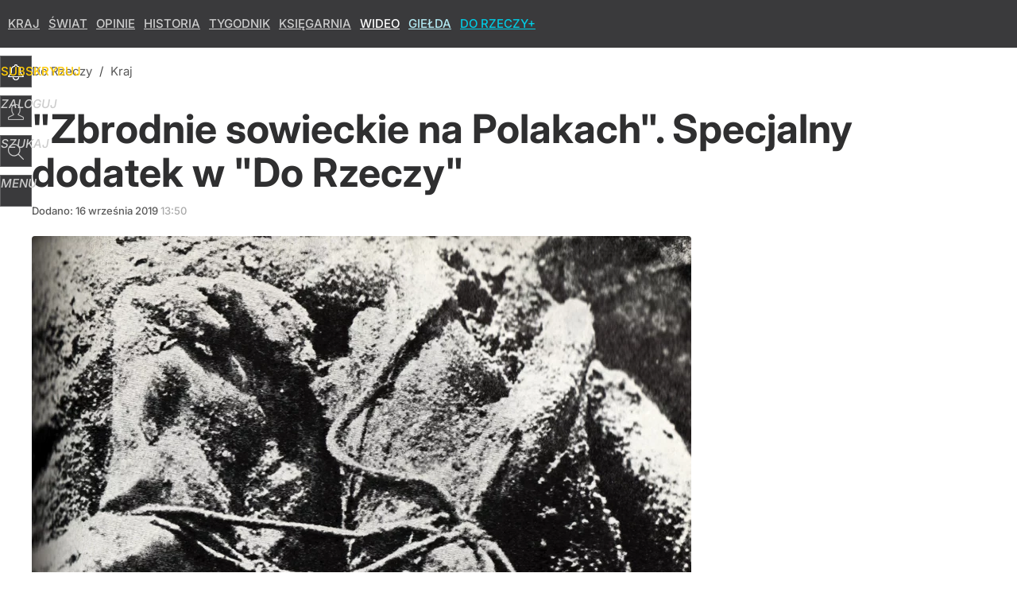

--- FILE ---
content_type: text/html; charset=UTF-8
request_url: https://dorzeczy.pl/kraj/114037/zbrodnie-sowieckie-na-polakach-specjalny-dodatek-w-do-rzeczy.html
body_size: 14072
content:
<!DOCTYPE html> 
<html lang="pl">
<head>
<title>"Zbrodnie sowieckie na Polakach". Specjalny dodatek w "Do Rzeczy"</title>
<link rel="canonical" href="https://dorzeczy.pl/kraj/114037/zbrodnie-sowieckie-na-polakach-specjalny-dodatek-w-do-rzeczy.html" type="text/html">
<meta charset="utf-8">
<meta name="description" content="Do najnowszego numeru Do Rzeczy dołączony jest specjalny dodatek Zbrodnie sowieckie na Polakach, który rozpoczyna cykl poświęcony tragicznej sytuacji polskiego narodu w latach wojny i tuż po niej. Zagładzie Polaków – zwłaszcza polskich elit – z rąk niemieckich towarzyszyła równie okrutna zagłada elit z rąk sowieckich. Podobieństwo celu, metod i czasu jest uderzające. W żadnym kraju podbitej Europy nie doszło do takich zbrodniczych działań dwóch okupantów naraz i każdego z osobna, szczególnie właśnie w eksterminacji warstw przywódczych ujarzmianego narodu – pisze Maciej Rosalak.">
<meta name="keywords" content="Polska, Sowieci, ZSRS, historia, zbrodnie, Do Rzeczy, Kraj, Nie przegap, dorzeczy">
<meta name="robots" content="index,follow,max-image-preview:large">
<meta name="viewport" content="width=device-width, initial-scale=1, minimum-scale=1, user-scalable=yes">
<meta name="theme-color" content="#3A3A3C">
<meta name="facebook-domain-verification" content="9i0pcda1fnt9vniz00idyhkvg0o2nq">
<meta name="HandheldFriendly" content="true">
<meta name="apple-mobile-web-app-capable" content="true">
<meta name="apple-mobile-web-app-status-bar-style" content="black">
<meta name="application-name" content="Do Rzeczy">
<meta name="msapplication-tooltip" content="Do Rzeczy">
<meta name="msapplication-TileColor" content="#000000">
<meta name="msapplication-wide310x150logo" content="https://img.dorzeczy.pl/dorzeczy/_i/icons/dorzeczy-favicon-310x150.png">
<meta name="msapplication-square70x70logo" content="https://img.dorzeczy.pl/dorzeczy/_i/icons/dorzeczy-favicon-70x70.png">
<meta name="msapplication-square150x150logo" content="https://img.dorzeczy.pl/dorzeczy/_i/icons/dorzeczy-favicon-150x150.png">
<meta name="msapplication-square310x310logo" content="https://img.dorzeczy.pl/dorzeczy/_i/icons/dorzeczy-favicon-310x310.png">
<meta name="DC.title" content="&quot;Zbrodnie sowieckie na Polakach&quot;. Specjalny dodatek w &quot;Do Rzeczy&quot;">
<meta name="DC.subject" content="Do Rzeczy">
<meta name="DC.description" content="Do najnowszego numeru &quot;Do Rzeczy&quot; dołączony jest specjalny dodatek &quot;Zbrodnie sowieckie na Polakach&quot;, który rozpoczyna cykl poświęcony tragicznej sytuacji polskiego narodu w latach wojny i tuż po niej. &quot;Zagładzie Polaków – zwłaszcza polskich elit – z rąk niemieckich towarzyszyła równie okrutna zagłada elit z rąk sowieckich. Podobieństwo celu, metod i czasu jest uderzające. W żadnym kraju podbitej Europy nie doszło do takich zbrodniczych działań dwóch okupantów naraz i każdego z osobna, szczególnie właśnie w eksterminacji warstw przywódczych ujarzmianego narodu&quot; – pisze Maciej Rosalak.">
<meta name="DC.identifier" content="https://dorzeczy.pl/114037">
<meta name="DC.date" content="2019-09-16">
<meta name="DC.type" content="Text">
<meta name="DC.publisher" content="Karol Gac">
<meta name="twitter:card" content="summary_large_image">
<meta name="twitter:site" content="DoRzeczy_pl">
<meta name="twitter:url" content="https://dorzeczy.pl/kraj/114037/zbrodnie-sowieckie-na-polakach-specjalny-dodatek-w-do-rzeczy.html">
<meta name="twitter:title" content="&quot;Zbrodnie sowieckie na Polakach&quot;. Specjalny dodatek w &quot;Do Rzeczy&quot;">
<meta name="twitter:description" content="Do najnowszego numeru &quot;Do Rzeczy&quot; dołączony jest specjalny dodatek &quot;Zbrodnie sowieckie na Polakach&quot;, który rozpoczyna cykl poświęcony tragicznej sytuacji polskiego narodu w latach wojny i tuż po niej. &quot;Zagładzie Polaków – zwłaszcza polskich elit – z rąk niemieckich towarzyszyła równie okrutna zagłada elit z rąk sowieckich. Podobieństwo celu, metod i czasu jest uderzające. W żadnym kraju podbitej Europy nie doszło do takich zbrodniczych działań dwóch okupantów naraz i każdego z osobna, szczególnie właśnie w eksterminacji warstw przywódczych ujarzmianego narodu&quot; – pisze Maciej Rosalak.">
<meta name="twitter:image" content="https://img.dorzeczy.pl/img/zbrodnie-sowieckie-na-polakach-specjalny-dodatek-w-do-rzeczy/cd/78/ddefc6fcd6eaf12e0c685d4b0b66.webp">
<meta name="twitter:image:alt" content="zbrodnie-sowieckie-na-polakach-specjalny-dodatek-w-do-rzeczy">
<meta property="article:published_time" content="2019-09-16T13:50:00+02:00">
<meta property="article:modified_time" content="2019-09-16T13:56:08+02:00">
<meta property="article:publisher" content="https://www.facebook.com/TygodnikDoRzeczy">
<meta property="og:title" content="&quot;Zbrodnie sowieckie na Polakach&quot;. Specjalny dodatek w &quot;Do Rzeczy&quot;">
<meta property="og:description" content="Do najnowszego numeru &quot;Do Rzeczy&quot; dołączony jest specjalny dodatek &quot;Zbrodnie sowieckie na Polakach&quot;, który rozpoczyna cykl poświęcony tragicznej sytuacji polskiego narodu w latach wojny i tuż po niej. &quot;Zagładzie Polaków – zwłaszcza polskich elit – z rąk niemieckich towarzyszyła równie okrutna zagłada elit z rąk sowieckich. Podobieństwo celu, metod i czasu jest uderzające. W żadnym kraju podbitej Europy nie doszło do takich zbrodniczych działań dwóch okupantów naraz i każdego z osobna, szczególnie właśnie w eksterminacji warstw przywódczych ujarzmianego narodu&quot; – pisze Maciej Rosalak.">
<meta property="og:url" content="https://dorzeczy.pl/kraj/114037/zbrodnie-sowieckie-na-polakach-specjalny-dodatek-w-do-rzeczy.html">
<meta property="og:type" content="article">
<meta property="og:site_name" content="Do Rzeczy">
<meta property="og:locale" content="pl_PL">
<meta property="og:image" content="https://img.dorzeczy.pl/img/zbrodnie-sowieckie-na-polakach-specjalny-dodatek-w-do-rzeczy/cd/78/ddefc6fcd6eaf12e0c685d4b0b66.webp">
<meta property="og:image:alt" content="zbrodnie-sowieckie-na-polakach-specjalny-dodatek-w-do-rzeczy">
<meta property="og:updated_time" content="2019-09-16T13:56:08+02:00">
<meta property="fb:app_id" content="230116280453686">
<link rel="dns-prefetch" href="//img.wprost.pl">
<link rel="dns-prefetch" href="//info.wprost.pl">
<link rel="dns-prefetch" href="//embed.wprost.pl">
<link rel="dns-prefetch" href="//cdnjs.cloudflare.com"> 
<link rel="dns-prefetch" href="//fonts.gstatic.com">
<link rel="dns-prefetch" href="//use.typekit.net">
<link rel="dns-prefetch" href="//www.youtube.com">  
<link rel="dns-prefetch" href="//www.google.com">
<link rel="dns-prefetch" href="//gapl.hit.gemius.pl">
<link rel="dns-prefetch" href="//s.hit.gemius.pl">
<link rel="dns-prefetch" href="//www.googletagmanager.com">
<link rel="dns-prefetch" href="//www.google-analytics.com">
<link rel="dns-prefetch" href="//www.googletagservices.com">
<link rel="dns-prefetch" href="//region1.analytics.google.com">
<link rel="dns-prefetch" href="//api.deep.bi">
<link rel="dns-prefetch" href="//scoring.deep.bi"> 
<link rel="dns-prefetch" href="//an.facebook.com">
<link rel="dns-prefetch" href="//www.facebook.com">
<link rel="dns-prefetch" href="//connect.facebook.net">
<link rel="dns-prefetch" href="//staticxx.facebook.com">
<link rel="dns-prefetch" href="//cdn.pushpushgo.com">
<link rel="dns-prefetch" href="//s-eu-1.pushpushgo.com">
<link rel="preload" href="https://img.wprost.pl/_fonts/Inter/UcCo3FwrK3iLTcviYwYZ90A2N58.woff2" as="font" type="font/woff2" crossorigin="anonymous">
<link rel="preload" href="https://img.wprost.pl/_fonts/Inter/UcCm3FwrK3iLTcvnUwQT9mIzF59cKw.woff2" as="font" type="font/woff2" crossorigin="anonymous">
<link rel="preload" href="https://img.wprost.pl/_fonts/Inter/UcCo3FwrK3iLTcvsYwYZ90A2N59MKw.woff2" as="font" type="font/woff2" crossorigin="anonymous">
<link rel="preload" href="https://img.wprost.pl/_fonts/Inter/UcCm3FwrK3iLTcvnUwoT9mIzF59cK0sL.woff2" as="font" type="font/woff2" crossorigin="anonymous">
<link rel="manifest" href="/manifest">
<link rel="apple-touch-icon" href="https://img.dorzeczy.pl/dorzeczy/_i/icons/dorzeczy-favicon-57x57.png" sizes="57x57">
<link rel="apple-touch-icon" href="https://img.dorzeczy.pl/dorzeczy/_i/icons/dorzeczy-favicon-60x60.png" sizes="60x60">
<link rel="apple-touch-icon" href="https://img.dorzeczy.pl/dorzeczy/_i/icons/dorzeczy-favicon-72x72.png" sizes="72x72">
<link rel="apple-touch-icon" href="https://img.dorzeczy.pl/dorzeczy/_i/icons/dorzeczy-favicon-76x76.png" sizes="76x76">
<link rel="apple-touch-icon" href="https://img.dorzeczy.pl/dorzeczy/_i/icons/dorzeczy-favicon-114x114.png" sizes="114x114">
<link rel="apple-touch-icon" href="https://img.dorzeczy.pl/dorzeczy/_i/icons/dorzeczy-favicon-120x120.png" sizes="120x120">
<link rel="apple-touch-icon" href="https://img.dorzeczy.pl/dorzeczy/_i/icons/dorzeczy-favicon-144x144.png" sizes="144x144">
<link rel="apple-touch-icon" href="https://img.dorzeczy.pl/dorzeczy/_i/icons/dorzeczy-favicon-152x152.png" sizes="152x152">
<link rel="apple-touch-icon" href="https://img.dorzeczy.pl/dorzeczy/_i/icons/dorzeczy-favicon-180x180.png" sizes="180x180">
<link rel="search" href="https://dorzeczy.pl/search" title="Wyszukaj na dorzeczy.pl" type="application/opensearchdescription+xml">
<link rel="alternate" href="https://dorzeczy.pl/feed" title="Do Rzeczy" type="application/rss+xml">
<link rel="alternate" href="https://dorzeczy.pl/feed/kraj" title="Kraj" type="application/rss+xml">
<link rel="alternate" href="https://dorzeczy.pl/feed/swiat" title="Świat" type="application/rss+xml">
<link rel="alternate" href="https://dorzeczy.pl/feed/kultura" title="Kultura i społeczeństwo" type="application/rss+xml">
<link rel="alternate" href="https://dorzeczy.pl/feed/ekonomia" title="Ekonomia" type="application/rss+xml">
<link rel="alternate" href="https://dorzeczy.pl/feed/styl" title="Styl" type="application/rss+xml">
<link rel="alternate" href="https://dorzeczy.pl/feed/historia" title="Historia" type="application/rss+xml">
<link rel="alternate" href="https://dorzeczy.pl/feed/religia" title="Religia" type="application/rss+xml">
<link rel="alternate" href="https://dorzeczy.pl/feed/tygodnik" title="Tygodnik Do Rzeczy" type="application/rss+xml">
<link rel="alternate" href="https://dorzeczy.pl/feed/felietony" title="Felietony" type="application/rss+xml">
<link rel="alternate" href="https://dorzeczy.pl/feed/opinie" title="Opinie" type="application/rss+xml">
<link rel="alternate" href="https://dorzeczy.pl/feed/komentarz-dnia" title="Komentarz dnia" type="application/rss+xml">
<link rel="alternate" href="https://dorzeczy.pl/feed/obserwator-mediow" title="Obserwator mediów" type="application/rss+xml">
<link rel="preload" imagesrcset="https://img.dorzeczy.pl/img/zbrodnie-sowieckie-na-polakach-specjalny-dodatek-w-do-rzeczy/a5/59/e740f914483c8a2487596dd7db0e.webp ,https://img.dorzeczy.pl/img/zbrodnie-sowieckie-na-polakach-specjalny-dodatek-w-do-rzeczy/c2/39/a6d185f155ccb648d67b3f29fd24.webp 1.5x ,https://img.dorzeczy.pl/img/zbrodnie-sowieckie-na-polakach-specjalny-dodatek-w-do-rzeczy/98/fe/2df4a6134b8aa9f01f05f45a2418.webp 2x" as="image" media="(min-width: 1195px)">
<link rel="preload" imagesrcset="https://img.dorzeczy.pl/img/zbrodnie-sowieckie-na-polakach-specjalny-dodatek-w-do-rzeczy/da/96/15845291f8a7c9bbcf8ddf17049d.webp, https://img.dorzeczy.pl/img/zbrodnie-sowieckie-na-polakach-specjalny-dodatek-w-do-rzeczy/c2/39/a6d185f155ccb648d67b3f29fd24.webp 1.5x, https://img.dorzeczy.pl/img/zbrodnie-sowieckie-na-polakach-specjalny-dodatek-w-do-rzeczy/98/fe/2df4a6134b8aa9f01f05f45a2418.webp 2x" as="image" media="(min-width: 480px) and (max-width: 1194px)">
<link rel="preload" imagesrcset="https://img.dorzeczy.pl/img/zbrodnie-sowieckie-na-polakach-specjalny-dodatek-w-do-rzeczy/aa/53/00d5d86187afb0d69c3b268d3832.webp, https://img.dorzeczy.pl/img/zbrodnie-sowieckie-na-polakach-specjalny-dodatek-w-do-rzeczy/0b/96/8b878acf30f5ed0196ca71d7e115.webp 1.5x, https://img.dorzeczy.pl/img/zbrodnie-sowieckie-na-polakach-specjalny-dodatek-w-do-rzeczy/f6/99/1716346b801203f2d8a92d31d201.webp 2x" as="image" media="(max-width: 480px)">
<link rel="shortlink" href="https://dorzeczy.pl/114037" type="text/html">
<link rel="shortcut icon" href="/dorzeczy/_i/icons/dorzeczy-favicon.ico" type="image/x-icon">
<link rel="icon" href="/dorzeczy/_i/icons/dorzeczy-favicon-64x64.png" type="image/png">
<link rel="preconnect" href="https://api.deep.bi">
<link rel="preconnect" href="https://scoring.deep.bi">
<link rel="stylesheet" type="text/css" media="screen" href="https://img.dorzeczy.pl/_static/Inter-caa2e6d6338a002801ef3bba84a2cc63-content.css">
<link rel="preload" type="text/css" media="screen" href="https://img.dorzeczy.pl/_static/Inter-caa2e6d6338a002801ef3bba84a2cc63-content.css" as="style">
<link rel="stylesheet" type="text/css" media="screen" href="https://img.dorzeczy.pl/_static/many-files-efa6bd35ee43615511d75e72dd42dbb2-577e299f88d3c16a4587b626bb038e8d-content.css">
<link rel="preload" type="text/css" media="screen" href="https://img.dorzeczy.pl/_static/many-files-efa6bd35ee43615511d75e72dd42dbb2-577e299f88d3c16a4587b626bb038e8d-content.css" as="style">
<link rel="stylesheet" type="text/css" media="screen" href="https://img.dorzeczy.pl/_static/define-layout-dorzeczy-89eb77f179877c174f362184e4b2b434-content.css">
<link rel="preload" type="text/css" media="screen" href="https://img.dorzeczy.pl/_static/define-layout-dorzeczy-89eb77f179877c174f362184e4b2b434-content.css" as="style"><!-- Global site tag (gtag.js) - Google Analytics -->
<script async src="https://www.googletagmanager.com/gtag/js?id=G-WYDND0VST0"></script>
<script>
  GA_TRACKING_ID = 'G-WYDND0VST0';
  window.dataLayer = window.dataLayer || [];
  function gtag(){dataLayer.push(arguments);}
  gtag('js', new Date());
  gtag('config', GA_TRACKING_ID);
</script>
<!-- (C)2000-2024 Gemius SA - gemiusPrism -->
<script>
var pp_gemius_identifier = 'B2XgwurGY9.RlcJEoSbeQqSf7zdiT6dKAUvw2n6ea13.77';
function gemius_pending(i) { window[i] = window[i] || function() {var x = window[i+'_pdata'] = window[i+'_pdata'] || []; x[x.length]=Array.prototype.slice.call(arguments, 0);};};
(function(cmds) { var c; while(c = cmds.pop()) gemius_pending(c)})(['gemius_cmd', 'gemius_hit', 'gemius_event', 'gemius_init', 'pp_gemius_hit', 'pp_gemius_event', 'pp_gemius_init']);
window.pp_gemius_cmd = window.pp_gemius_cmd || window.gemius_cmd;
(function(d,t) {try {var gt=d.createElement(t),s=d.getElementsByTagName(t)[0],l='http'+((location.protocol=='https:')?'s':''); gt.setAttribute('async','async');
gt.setAttribute('defer','defer'); gt.src=l+'://gapl.hit.gemius.pl/xgemius.min.js'; s.parentNode.insertBefore(gt,s);} catch (e) {}})(document,'script');
</script>
<script>
window.deep = false;
/* Deep Tracker (c) v3.0.16 */
"use strict";!function(){for(var t,e;!(t=window.document.getElementsByTagName("head")[0]);)window.document.getElementsByTagName("html")[0].appendChild(window.document.createElement("head"));"function"!=typeof window.document.querySelectorAll&&((e=window.document.createElement("script")).type="text/javascript",e.charset="utf-8",e.setAttribute("crossorigin","anonymous"),e.async=!0,e.src=(window.document.location.protocol||"http:")+"//api.deep.bi/v3/sizzle.js",t.appendChild(e)),(e=window.document.createElement("script")).type="text/javascript",e.charset="utf-8",e.setAttribute("crossorigin","anonymous"),e.async=!0,e.src=(window.document.location.protocol||"http:")+"//api.deep.bi/v3/init.js",t.appendChild(e)}();
</script>
<script>
var deep_service_ident = "dorzeczy",
    deep_customer = ((localStorage.getItem('logged-in') == 1) ? {loggedin: true, id: localStorage.getItem('logged-id'), type: localStorage.getItem('logged-type')} : {loggedin: false})
    deep_init_content = {"dorzeczy":{"article":{"site_name":"Do Rzeczy","host":"dorzeczy.pl","path":"\/kraj\/114037\/zbrodnie-sowieckie-na-polakach-specjalny-dodatek-w-do-rzeczy.html","url":"https:\/\/dorzeczy.pl\/kraj\/114037\/zbrodnie-sowieckie-na-polakach-specjalny-dodatek-w-do-rzeczy.html","id":114037,"title":"\"Zbrodnie sowieckie na Polakach\". Specjalny dodatek w \"Do Rzeczy\"","webtitle":"\"Zbrodnie sowieckie na Polakach\". Specjalny dodatek w \"Do Rzeczy\"","keywords":["Polska","Sowieci","ZSRS","historia","zbrodnie","Do Rzeczy"],"url_short":"https:\/\/dorzeczy.pl\/114037","url_canonical":"https:\/\/dorzeczy.pl\/kraj\/114037\/zbrodnie-sowieckie-na-polakach-specjalny-dodatek-w-do-rzeczy.html","container_path":"\/kraj\/","container_title":"Kraj","sponsored":0,"evergreen":0,"copyrighted":0,"payable":0,"premium":0,"word_count":116,"has_faq":0,"has_post":0,"has_quiz":0,"has_audio":0,"has_video":0,"has_recipe":0,"has_plugin":1,"has_gallery":0,"has_questioning":0,"has_presentation":0,"has_live_relation":0,"publisher":{"name":"Karol Gac","id":1619},"author":"","categories":["Kraj","Nie przegap"],"image":{"width":2180,"preview":"large"},"publication":{"date":"2019-09-16","datetime":"2019-09-16T13:50:00+02:00","ts":1568634600,"day":"Mon","month":"Sep","year":"2019"}},"host_name":"dorzeczy.pl","site_name":"Do Rzeczy"}};
var deepInitializerListenerId = setInterval(function () {
    try {
        if (window.hasOwnProperty("deepTracker") && window.deepTracker && window.deepTracker.isInitialized()) {
            clearInterval(deepInitializerListenerId);
            window.deep = window.deepTracker.track("j7odeRmIZNFp", "Da16NqKwj2619hxwdhdGH9u1");
            window.deep.options.trackconsent = true;
            window.deep.options.dntignore = true;
            window.deep.options.media = false;
            window.deep.options.scrolldepth = false;
            window.deep.addElements([{"type": "article", "selector": "#element .element-article .article"}]);
            deep.options.scoring = {initialRequest : true}; 
            if (typeof deep_init_content == 'object')
                deep_init_content[deep_service_ident].customer = deep_customer;
            window.deep(deep_init_content); 
        }
    } catch (error) {}
});
</script>
<script type="application/ld+json">
{"@context":"https:\/\/schema.org","@type":"WebSite","@id":"https:\/\/dorzeczy.pl#site","url":"https:\/\/dorzeczy.pl","hasPart":{"@type":"WebPage","@id":"https:\/\/dorzeczy.pl"},"name":"Do Rzeczy","keywords":"dorzeczy","thumbnailUrl":"https:\/\/dorzeczy.pl\/dorzeczy\/_i\/icons\/dorzeczy-favicon-64x64.png","publisher":{"@type":"Organization","name":"DoRzeczy.pl","url":"https:\/\/dorzeczy.pl\/","logo":{"@type":"ImageObject","url":"https:\/\/dorzeczy.pl\/dorzeczy\/_i\/icons\/dorzeczy-favicon-512x512.png","width":"512px","height":"512px"},"sameAs":["https:\/\/www.facebook.com\/TygodnikDoRzeczy","https:\/\/x.com\/DoRzeczy_pl","https:\/\/www.linkedin.com\/company\/dorzeczy\/","https:\/\/www.youtube.com\/user\/tygodnikDoRzeczy","https:\/\/news.google.com\/publications\/CAAqBwgKMPTIoAkwlbdw?hl=pl&gl=PL&ceid=PL%3Apl"]},"copyrightHolder":{"@type":"Organization","name":"DoRzeczy","url":"https:\/\/dorzeczy.pl\/","logo":{"@type":"ImageObject","url":"https:\/\/dorzeczy.pl\/dorzeczy\/_i\/icons\/dorzeczy-favicon-512x512.png","width":"512px","height":"512px"}},"potentialAction":{"@type":"SearchAction","target":"https:\/\/dorzeczy.pl\/szukaj\/{search_term_string}","query-input":"required name=search_term_string"}}
</script>
<script type="application/ld+json">
{"@context":"https:\/\/schema.org","@type":"WebPage","@id":"https:\/\/dorzeczy.pl\/kraj\/114037\/zbrodnie-sowieckie-na-polakach-specjalny-dodatek-w-do-rzeczy.html#page","url":"https:\/\/dorzeczy.pl\/kraj\/114037\/zbrodnie-sowieckie-na-polakach-specjalny-dodatek-w-do-rzeczy.html","isPartOf":{"@type":"WebSite","@id":"https:\/\/dorzeczy.pl#site"},"name":"\"Zbrodnie sowieckie na Polakach\". Specjalny dodatek w \"Do Rzeczy\"","description":"Do najnowszego numeru \"Do Rzeczy\" dołączony jest specjalny dodatek \"Zbrodnie sowieckie na Polakach\", który rozpoczyna cykl poświęcony tragicznej sytuacji polskiego narodu w latach wojny i tuż po niej. \"Zagładzie Polaków – zwłaszcza polskich elit – z rąk niemieckich towarzyszyła równie okrutna zagłada elit z rąk sowieckich. Podobieństwo celu, metod i czasu jest uderzające. W żadnym kraju podbitej Europy nie doszło do takich zbrodniczych działań dwóch okupantów naraz i każdego z osobna, szczególnie właśnie w eksterminacji warstw przywódczych ujarzmianego narodu\" – pisze Maciej Rosalak.","thumbnailUrl":"https:\/\/dorzeczy.pl\/dorzeczy\/_i\/icons\/dorzeczy-favicon-64x64.png","publisher":{"@type":"Organization","name":"DoRzeczy.pl","url":"https:\/\/dorzeczy.pl\/","logo":{"@type":"ImageObject","url":"https:\/\/dorzeczy.pl\/dorzeczy\/_i\/icons\/dorzeczy-favicon-512x512.png","width":"512px","height":"512px"}},"copyrightHolder":{"@type":"Organization","name":"DoRzeczy","url":"https:\/\/dorzeczy.pl\/","logo":{"@type":"ImageObject","url":"https:\/\/dorzeczy.pl\/dorzeczy\/_i\/icons\/dorzeczy-favicon-512x512.png","width":"512px","height":"512px"}},"speakable":{"@type":"SpeakableSpecification","xpath":["\/html\/head\/title","\/html\/head\/meta[@name='description']\/@content"]}}
</script>
<script type="application/ld+json">
{"@context":"https:\/\/schema.org","@type":"BreadcrumbList","name":"Menu nawigacyjne","itemListElement":[{"@type":"ListItem","position":1,"item":"https:\/\/dorzeczy.pl","name":"Do Rzeczy"},{"@type":"ListItem","position":2,"item":"https:\/\/dorzeczy.pl\/kraj","name":"Kraj"}]}
</script>
<script type="application/ld+json">
{"@context":"https:\/\/schema.org","@type":"NewsArticle","name":"\"Zbrodnie sowieckie na Polakach\". Specjalny dodatek w \"Do Rzeczy\"","url":"https:\/\/dorzeczy.pl\/kraj\/114037\/zbrodnie-sowieckie-na-polakach-specjalny-dodatek-w-do-rzeczy.html","headline":"\"Zbrodnie sowieckie na Polakach\". Specjalny dodatek w \"Do Rzeczy\"","alternativeHeadline":"\"Zbrodnie sowieckie na Polakach\". Specjalny dodatek w \"Do Rzeczy\"","datePublished":"2019-09-16T13:50:00+02:00","dateModified":"2019-09-16T13:56:08+02:00","keywords":"Polska, Sowieci, ZSRS, historia, zbrodnie, Do Rzeczy, Kraj, Nie przegap","description":"Do najnowszego numeru \"Do Rzeczy\" dołączony jest specjalny dodatek \"Zbrodnie sowieckie na Polakach\", który rozpoczyna cykl poświęcony tragicznej sytuacji polskiego narodu w latach wojny i tuż po niej. \"Zagładzie Polaków – zwłaszcza polskich elit – z rąk niemieckich towarzyszyła równie okrutna zagłada elit z rąk sowieckich. Podobieństwo celu, metod i czasu jest uderzające. W żadnym kraju podbitej Europy nie doszło do takich zbrodniczych działań dwóch okupantów naraz i każdego z osobna, szczególnie właśnie w eksterminacji warstw przywódczych ujarzmianego narodu\" – pisze Maciej Rosalak.","articleBody":"\"Nasi rodacy doświadczyli ludobójstwa z rąk Sowietów już w końcu lat 30., kiedy tzw. operację polską przeprowadziło NKWD, mordując na terytorium ZSRS niemal 200 tys. Polaków tylko dlatego, że byli Polakami. Po zdradzieckim wbiciu nam noża w plecy we wrześniu 1939 r. wywozili z kresów na niemal pewną śmierć wśród bezlitosnych kazachstańskich, syberyjskich i dalekowschodnich pustkowi setki tysięcy polskich mężczyzn, kobiet i dzieci. W tym samym czasie dokonali masowej zbrodni, rozstrzeliwując bezbronnych jeńców, do czego nie posunęli się nawet hitlerowcy. To oczywiście mord katyński. Gdy zaś zaatakował ich dotychczasowy sojusznik – Hitler – masowo mordowali więźniów politycznych w więzieniach oraz w marszach śmierci, gdy gnali nieszczęśników na wschód\" – opisuje Maciej Rosalak. Cały dodatek można pobrać poniżej:","wordCount":116,"image":{"@type":"ImageObject","url":"https:\/\/img.dorzeczy.pl\/img\/zbrodnie-sowieckie-na-polakach-specjalny-dodatek-w-do-rzeczy\/cd\/78\/ddefc6fcd6eaf12e0c685d4b0b66.webp","caption":"Węzeł katyński - ręce ofiary związane za plecami","width":"2180px","height":"1692px","sourceOrganization":{"@type":"Organization","name":"Wikimedia Commons"}},"creator":{"@type":"Person","name":"Karol Gac"},"publisher":{"@type":"Organization","name":"DoRzeczy.pl","url":"https:\/\/dorzeczy.pl\/","logo":{"@type":"ImageObject","url":"https:\/\/dorzeczy.pl\/dorzeczy\/_i\/icons\/dorzeczy-favicon-512x512.png","width":"512px","height":"512px"}},"author":{"@type":"Person","name":"Karol Gac"},"mainEntityOfPage":{"@type":"WebPage","@id":"https:\/\/dorzeczy.pl\/kraj\/114037\/zbrodnie-sowieckie-na-polakach-specjalny-dodatek-w-do-rzeczy.html#page"}}
</script>
</head>
<body id="page-kraj_article" class="page-kraj_article page-route- layout-dorzeczy  scroll-0p scroll-top" 
      data-uri="/kraj" data-scroll="false" data-scroll-pr="0" data-stat="1" data-ad="0" data-js="bottom" data-cntr="101" data-recommends="true" data-host="dorzeczy.pl" data-title="Do Rzeczy" data-www-schema="DORZECZY" data-sso="11" > 
<noscript class="inf"><span>Włącz obsługę JavaScript, aby&nbsp;strona działała prawidłowo.</span></noscript>
<!-- Facebook Pixel Code -->
<script>
!function(f,b,e,v,n,t,s)
{if(f.fbq)return;n=f.fbq=function(){n.callMethod?n.callMethod.apply(n,arguments):n.queue.push(arguments)};
if(!f._fbq)f._fbq=n;n.push=n;n.loaded=!0;n.version='2.0';
n.queue=[];t=b.createElement(e);t.async=!0;
t.src=v;s=b.getElementsByTagName(e)[0];
s.parentNode.insertBefore(t,s)}(window,document,'script','https://connect.facebook.net/en_US/fbevents.js');
fbq('init', '343470839397237'); 
fbq('track', 'PageView');
</script>
<noscript>
<img height="1" width="1" src="https://www.facebook.com/tr?id=343470839397237&ev=PageView&noscript=1" alt="">
</noscript>
<!-- End Facebook Pixel Code -->
<div class="page-wrapper" id="top">
<header id="header" class="header header-do-rzeczy">                                      
    <div class="wrapper">
        <strong class="h1"><a href="/" title="Strona główna Do Rzeczy"><em>Do Rzeczy</em></a></strong> 
        <nav class="hnb header-nav-buttons"><a href="/kraj" class="hnb-kraj selected">Kraj</a>&nbsp;<a href="/swiat" class="hnb-swiat">Świat</a>&nbsp;<a href="/opinie" class="hnb-opinie">Opinie</a>&nbsp;<a href="https://historia.dorzeczy.pl/" class="hnb-historia">Historia</a>&nbsp;<a href="https://tygodnik.dorzeczy.pl/" class="hnb-tygodnik">Tygodnik</a>&nbsp;<a href="https://ksiegarniadorzeczy.pl/?utm_source=dorzeczy.pl&utm_medium=header-link&utm_campaign=static" target="ksiegarniadorzeczy" class="hnb-ksiegarnia">Księgarnia</a>&nbsp;<a href="/wideo" class="hnb-wideo">Wideo</a>&nbsp;<a href="/gielda?utm_source=dorzeczy.pl&utm_medium=header-link&utm_campaign=static" title="Oferta publiczna Do Rzeczy S.A." class="hnb-gielda">Giełda</a>&nbsp;<a href="/plus" class="hnb-do-rzeczy">Do Rzeczy+</a></nav><span class="header-space"></span><a class="header-button header-text-button subscription-button visible" id="subsription-button" href="https://subskrypcja.dorzeczy.pl/?utm_source=dorzeczy.pl&amp;utm_medium=header-link&amp;utm_campaign=static" rel="nofollow" data-user-url="https://profil.dorzeczy.pl/subskrypcje" data-google-interstitial="false"><span>Subskrybuj</span></a><span class="header-soc-area" id="header-soc-area"></span><span class="header-button search-button search-in-menu" id="search-button" data-header="search" title="Szukaj w serwisie"><em>Szukaj</em></span><span class="header-button menu-button" id="menu-button" title="" data-header="menu"><em>Menu</em></span>   
        <img src="/_i/pusty.png" alt="px" width="1" height="1">
    </div>
</header><div id="content" class="content">





         
<div id="element-header"><div class="wrapper"><div class="left-column"><span class="element-header-title" title="&quot;Zbrodnie sowieckie na Polakach&quot;. Specjalny dodatek w &quot;Do Rzeczy&quot;">"Zbrodnie sowieckie na Polakach". Specjalny dodatek w "Do Rzeczy"</span></div><div class="right-column"><div class="header-art-details"><a class="header-art-share" data-share="genesis" href="#share" rel="nofollow">Udostępnij</a><a class="header-art-comments" href="#comments" rel="nofollow"><span>31</span> Skomentuj</a><a class="header-art-display hidden" href="#" onclick="return false;" rel="nofollow">&nbsp;</a></div></div></div>  
</div>  
<div class="page-header page-header-element"><div class="header-bar-area"><div class="header-bar"><strong class="hdr"><a href="/kraj">Kraj</a></strong></div></div></div>       
    
<div data-cp="genesis" data-cp-name="start-of-article"></div>  
<div id="element" class="wrapper" data-id="114037" data-type="1" data-etype="1" data-lang="1" data-chars="821"
     data-adv="0" data-advsys="1" data-dats="1568634600" data-dmts="1568634968" data-premium="0" >                        
<section class="element-article columns element-article-normal"> 
    <div class="left-column">    
    <article class="article">    
          
            
<div class="art-breadcrumbs"><nav><a href="https://dorzeczy.pl" class="i i-1" title="Do Rzeczy" rel="tag"><em><b>Do Rzeczy</b></em></a><span class="s s-1 s-0"> / </span><a href="https://dorzeczy.pl/kraj" class="i i-2 i-l" title="Kraj" rel="tag"><em>Kraj</em></a></nav></div>   
         
 
            
  
             
            

             
                                                 
            <header>        
                
<h1 class="art-title art-title-large" data-len="57">"Zbrodnie sowieckie na&nbsp;Polakach". Specjalny dodatek w&nbsp;"Do&nbsp;Rzeczy"</h1>  
                
<div class="art-details disabled-select"><span class="art-details-datetime"><span class="l">Dodano:&nbsp;</span><time datetime="2019-09-16T13:50:00+02:00" title="Data dodania: 2019-09-16 13:50"><span class="d">16</span>&nbsp;<span class="m">września</span>&nbsp;<span class="y">2019</span>&nbsp;<span class="t">13:50</span></time></span></div>
            </header>   
             
            
                          
           
        <figure class="art-image art-image-hdopt-0" data-hdopt="0" data-id="26595">   
                   
                <picture class="art-image-inner" style="background-color: #CCCBC6;--image-width:830px;--image-height:644px" data-ratio="85 / 62">
                    <source srcset="https://img.dorzeczy.pl/img/zbrodnie-sowieckie-na-polakach-specjalny-dodatek-w-do-rzeczy/a5/59/e740f914483c8a2487596dd7db0e.webp ,https://img.dorzeczy.pl/img/zbrodnie-sowieckie-na-polakach-specjalny-dodatek-w-do-rzeczy/c2/39/a6d185f155ccb648d67b3f29fd24.webp 1.5x ,https://img.dorzeczy.pl/img/zbrodnie-sowieckie-na-polakach-specjalny-dodatek-w-do-rzeczy/98/fe/2df4a6134b8aa9f01f05f45a2418.webp 2x" media="(min-width: 1195px)" type="image/webp"><source srcset="https://img.dorzeczy.pl/img/zbrodnie-sowieckie-na-polakach-specjalny-dodatek-w-do-rzeczy/da/96/15845291f8a7c9bbcf8ddf17049d.webp, https://img.dorzeczy.pl/img/zbrodnie-sowieckie-na-polakach-specjalny-dodatek-w-do-rzeczy/c2/39/a6d185f155ccb648d67b3f29fd24.webp 1.5x, https://img.dorzeczy.pl/img/zbrodnie-sowieckie-na-polakach-specjalny-dodatek-w-do-rzeczy/98/fe/2df4a6134b8aa9f01f05f45a2418.webp 2x" media="(min-width: 480px) and (max-width: 1194px)" type="image/webp"><source srcset="https://img.dorzeczy.pl/img/zbrodnie-sowieckie-na-polakach-specjalny-dodatek-w-do-rzeczy/aa/53/00d5d86187afb0d69c3b268d3832.webp, https://img.dorzeczy.pl/img/zbrodnie-sowieckie-na-polakach-specjalny-dodatek-w-do-rzeczy/0b/96/8b878acf30f5ed0196ca71d7e115.webp 1.5x, https://img.dorzeczy.pl/img/zbrodnie-sowieckie-na-polakach-specjalny-dodatek-w-do-rzeczy/f6/99/1716346b801203f2d8a92d31d201.webp 2x" media="(max-width: 480px)" type="image/webp"><img src="https://img.dorzeczy.pl/img/zbrodnie-sowieckie-na-polakach-specjalny-dodatek-w-do-rzeczy/cd/78/ddefc6fcd6eaf12e0c685d4b0b66.webp"alt="Węzeł katyński - ręce ofiary związane za plecami" width="830" height="644"                          fetchpriority="high" decoding="async" data-ratio="85 / 62" data-width="2180" data-height="1692"></picture>
<figcaption class="media-desc"><span>Węzeł katyński - ręce ofiary związane za plecami&nbsp;</span><span class="sources">Źródło:&nbsp;<span class="source">Wikimedia Commons</span></span></figcaption>   
</figure>  
             
        <div data-cp="genesis" data-cp-name="start-of-article-content"></div>  
        <div class="art-content" id="art-content">
                     
        <div data-cp="genesis" data-cp-name="start-of-article-lead"></div>    
        <div class="art-lead art-text" id="art-lead-inner" data-len="508">
             Do najnowszego numeru "Do&nbsp;Rzeczy" dołączony jest specjalny dodatek "Zbrodnie sowieckie na&nbsp;Polakach", który rozpoczyna cykl poświęcony tragicznej sytuacji polskiego narodu w&nbsp;latach wojny i&nbsp;tuż po&nbsp;niej. "Zagładzie Polaków –&nbsp;zwłaszcza polskich elit –&nbsp;z&nbsp;rąk niemieckich towarzyszyła równie okrutna zagłada elit z&nbsp;rąk sowieckich. Podobieństwo celu, metod i&nbsp;czasu jest uderzające. W&nbsp;żadnym kraju podbitej Europy nie&nbsp;doszło do&nbsp;takich zbrodniczych działań dwóch okupantów naraz i&nbsp;każdego z&nbsp;osobna, szczególnie właśnie w&nbsp;eksterminacji warstw przywódczych ujarzmianego narodu" –&nbsp;pisze Maciej Rosalak.   
                
        </div>     
        <div data-cp="genesis" data-cp-name="end-of-article-lead"></div>         
                              
            
                                                 
           
        <div data-cp="genesis" data-cp-name="start-of-article-text"></div>  
        <div class="art-text">
             <div id="art-text-inner" class="art-text-inner">  
             <!-- CONTENT: START --> 
                          <p>
"Nasi rodacy doświadczyli ludobójstwa z&nbsp;rąk Sowietów już w&nbsp;końcu lat 30., kiedy tzw. operację polską przeprowadziło NKWD, mordując na&nbsp;terytorium ZSRS niemal 200 tys. Polaków tylko dlatego, że&nbsp;byli Polakami. Po&nbsp;zdradzieckim wbiciu nam noża w&nbsp;plecy we&nbsp;wrześniu 1939&nbsp;r. wywozili z&nbsp;kresów na&nbsp;niemal pewną śmierć wśród bezlitosnych kazachstańskich, syberyjskich i&nbsp;dalekowschodnich pustkowi setki tysięcy polskich mężczyzn, kobiet i&nbsp;dzieci. W&nbsp;tym samym czasie dokonali masowej zbrodni, rozstrzeliwując bezbronnych jeńców, do&nbsp;czego nie&nbsp;posunęli się nawet hitlerowcy. To&nbsp;oczywiście mord katyński. Gdy zaś&nbsp;zaatakował ich dotychczasowy sojusznik –&nbsp;Hitler –&nbsp;masowo mordowali więźniów politycznych w&nbsp;więzieniach oraz&nbsp;w&nbsp;marszach śmierci, gdy gnali nieszczęśników na&nbsp;wschód" –&nbsp;opisuje Maciej Rosalak. 
</p>
<p>
<strong>Cały dodatek można pobrać poniżej: </strong> 
</p>
<p>
<span data-special="true" data-type="files" data-id="114022"><!-- --></span><span data-special="true" data-type="plugins" data-id="114030"><span class="relation-ph"></span><!-- --></span>
</p>
                           
                 
             <!-- CONTENT: END --> 
             </div>   
        </div>      
                
                      
    
         
            
<div class="art-text mtop-15 block-subscription-false">
<hr>
<p>
<strong>Polecamy Państwu „DO&nbsp;RZECZY+”</strong>
    <br>
    Na&nbsp;naszych stałych Czytelników czekają: wydania tygodnika, miesięcznika, dodatkowe artykuły i&nbsp;nasze programy.
</p>
<p>
    <a href="https://subskrypcja.dorzeczy.pl/oferty-subskrypcji-cyfrowej?utm_source=dorzeczy.pl&amp;utm_medium=article-end&amp;utm_campaign=static" 
       rel="nofollow" target="_blank">Zapraszamy do&nbsp;wypróbowania w&nbsp;promocji</a>.
</p>
<hr> 
</div> 
           
          
                 
                                           
                
        <div class="art-text art-text-relations">   
                 
                 
                             
                 
               
            <div data-special="true" class="art-text-relation art-text-relation-issue art-text-relation-issue-dorzeczy">
                <div class="art-text-relation-inner">   
                Więcej możesz przeczytać w&nbsp;<a href="https://tygodnik.dorzeczy.pl/archiwum/340/dorzeczy-38-2019.html" title="Tygodnik Do&nbsp;Rzeczy: 38/2019"><strong>38/2019 wydaniu</strong></a> <nobr>tygodnika Do&nbsp;Rzeczy</nobr>.<p> 
                </div>      
            </div>     
                                                                  
            <div class="art-sources"><div class="sources">Źródło:&nbsp;<span class="source" data-id="107">DoRzeczy.pl</span></div></div>    
              
                        
                             
                <div data-special="true" class="art-text-relation art-text-relation-tags">   
                    <ul class="art-text-relation-inner">                      
                                        
                         
                                                                        <li><a href="https://dorzeczy.pl/kraj" class="cntr-101" data-href="https://dorzeczy.pl/kraj" title="Przejdź do strony działu Kraj" rel="tag">Kraj</a></li>
                                                                        <li><a href="https://historia.dorzeczy.pl" class="cntr-host-more" data-href="https://historia.dorzeczy.pl" title="Przejdź do strony działu Historia" rel="tag">Historia</a></li>
                                                                        <li><a href="https://dorzeczy.pl/tygodnik" class="cntr-host-more" data-href="https://dorzeczy.pl/tygodnik" title="Przejdź do strony działu W numerze" rel="tag">W numerze</a></li>
                                                                        <li><a href="https://dorzeczy.pl/nie-przegap" class="cntr-148" data-href="https://dorzeczy.pl/nie-przegap" title="Przejdź do strony działu Nie przegap" rel="tag">Nie przegap</a></li>
                                                                 
                                
                    </ul>        
                </div>        
                         
                 
        </div>
           
                                <div class="share-buttons-wrapper"><div class="share-buttons"></div></div>   
                        </div>
                                                                        <input type="hidden" id="__relations" value="[114022,114030]">
                <div data-cp="genesis" data-cp-name="end-of-article"></div>               
    </article>

    
             



    
        
    <aside class="art-bottom-section commentable">
            <button type="button" class="button button-share" data-share="genesis" data-embedable="false">Udostępnij</button>
           
    <button type="button" class="button button-comment-add button-disabled">Skomentuj</button>
        
    
          
        <div class="art-bar-googlenews after-comments disabled-select">
    <a href="https://news.google.com/publications/CAAqBwgKMPTIoAkwlbdw?hl=pl&gl=PL&ceid=PL%3Apl" target="googlenews" rel="noindex follow">Obserwuj nas <span>na <strong>Google News</strong></span></a>
</div>          
   
       
    </aside>  
        
    <section class="element-article-comments comments" id="comments" 
        data-js="/_js/comments.js" data-state="wait"
        data-desktop="hidden" data-mobile="hidden">
        <ul id="comments-0" class="level-1" data-parent="0" data-level="1">
                                                    
 
</ul>
   
   
    </section>                                                             
     
                       
           
       
                            
     
    <div data-cp="genesis" data-cp-name="begin-of-article-middle-recommends"></div>     
      
      
    <div id="middle-list" 
         data-rm="genesis"   
         data-header="false"  
         data-header-class="false"
         data-dir="pp,lr,lr,lh,pg,lp,ls,ls" 
         data-mob-dir="pp,lr,lh,ad,ps,ls,lh" 
         data-class="bl bl-simple bl-simple-left"
         data-item-class="bli bli-rwd-row"
         data-placement="article-middle">              
     
    </div>          
    <div data-cp="genesis" data-cp-name="end-of-article-middle-recommends"></div>           
         
    
    </div>    
         
      
    <aside class="right-column" style="display:none;">
             
    <div class="bli-timeline mbottom20"><strong class="sub-header sub-header-newest sub-header-red mbottom0"><a href="https://dorzeczy.pl/najnowsze">Najnowsze</a></strong><ul class="timeline timeline-latest"><li>  
<a href="https://dorzeczy.pl/swiat/833759/sanchez-jesli-trump-przejmie-grenlandie-putin-bedzie-najszczesliwszy-na-swiecie.html" title="Trump weźmie Grenlandię? &quot;Putin będzie najszczęśliwszy na świecie&quot;"><strong class="t nol t40"><span>Trump weźmie Grenlandię? "Putin będzie najszczęśliwszy na&nbsp;świecie"</span></strong><time class="point dt dt-today" datetime="2026-01-18T13:20:00+01:00" title="2026-01-18 13:20"><span class="d">18</span>&nbsp;<span class="m">sty</span>&nbsp;<span class="y">2026</span> <span class="tm">13:20</span></time></a>
</li><li>  
<a href="https://dorzeczy.pl/ekonomia/833732/czy-rzad-tuska-dba-o-emerytow-oto-wyniki-sondazu.html" title="Czy rząd Tuska dba o emerytów? Polacy odpowiedzieli w sondażu"><strong class="t nol t40"><span>Czy rząd Tuska dba o&nbsp;emerytów? Polacy odpowiedzieli w&nbsp;sondażu</span></strong><time class="point dt dt-today" datetime="2026-01-18T12:51:00+01:00" title="2026-01-18 12:51"><span class="d">18</span>&nbsp;<span class="m">sty</span>&nbsp;<span class="y">2026</span> <span class="tm">12:51</span></time></a>
</li><li>  
<a href="https://historia.dorzeczy.pl/nowozytnosc/833729/ugoda-perejaslawska-najwiekszy-blad-kozakow-i-kres-szans-na-wolnosc.html" title="Największy błąd Kozaków. Tą decyzją przekreślili szanse na wolność"><strong class="t nol t40"><span>Największy błąd Kozaków. Tą decyzją przekreślili szanse na&nbsp;wolność</span></strong><time class="point dt dt-today" datetime="2026-01-18T12:45:00+01:00" title="2026-01-18 12:45"><span class="d">18</span>&nbsp;<span class="m">sty</span>&nbsp;<span class="y">2026</span> <span class="tm">12:45</span></time></a>
</li><li>  
<a href="https://dorzeczy.pl/swiat/833720/trump-zapowiedzial-cla-meloni-krytykuje-prezydenta-usa.html" title="&quot;To błąd&quot;. Meloni skrytykowała Trumpa"><strong class="t nol"><span>"To błąd". Meloni skrytykowała Trumpa</span></strong><time class="point dt dt-today" datetime="2026-01-18T12:27:00+01:00" title="2026-01-18 12:27"><span class="d">18</span>&nbsp;<span class="m">sty</span>&nbsp;<span class="y">2026</span> <span class="tm">12:27</span></time></a>
</li><li>  
<a href="https://dorzeczy.pl/opinie/833681/karwelis-lekcja-partii-sezonowych.html" title="Lekcja partii sezonowych"><strong class="t nol"><span>Lekcja partii sezonowych</span></strong><time class="point dt dt-today" datetime="2026-01-18T12:00:00+01:00" title="2026-01-18 12:00"><span class="d">18</span>&nbsp;<span class="m">sty</span>&nbsp;<span class="y">2026</span> <span class="tm">12:00</span></time></a>
</li><li>  
<a href="https://dorzeczy.pl/kraj/833714/glosne-weto-nawrockiego-polacy-ocenili-je-w-sondazu.html" title="Polacy ocenili głośne weto Nawrockiego. Zaskakujące wyniki sondażu"><strong class="t nol t40"><span>Polacy ocenili głośne weto Nawrockiego. Zaskakujące wyniki sondażu</span></strong><time class="point dt dt-today" datetime="2026-01-18T11:42:00+01:00" title="2026-01-18 11:42"><span class="d">18</span>&nbsp;<span class="m">sty</span>&nbsp;<span class="y">2026</span> <span class="tm">11:42</span></time></a>
</li><li>  
<a href="https://dorzeczy.pl/kraj/833708/nocny-incydent-na-granicy-z-bialorusia-komunikat-policji.html" title="Nocny incydent na granicy z Białorusią. Policja wydała komunikat"><strong class="t nol t40"><span>Nocny incydent na&nbsp;granicy z&nbsp;Białorusią. Policja wydała komunikat</span></strong><time class="point dt dt-today" datetime="2026-01-18T11:41:00+01:00" title="2026-01-18 11:41"><span class="d">18</span>&nbsp;<span class="m">sty</span>&nbsp;<span class="y">2026</span> <span class="tm">11:41</span></time></a>
</li></ul></div>  

<div class="right-column-fix right-column-fix-600px mbottom40">         
     <div class="right-column-fix-inner">  
                   
 
 
  
 
  
     </div>                  
</div>  
                     
<strong class="sub-header sub-header-newest"><a href="https://dorzeczy.pl/" rel="noindex follow">Czytaj także</a></strong> 
<div id="right-list" 
     data-rm="genesis"
     data-dir="pp,lp,pg,ph" 
     data-class="bl bl-simple bl-simple-left"
     data-item-class="bli bli-rwd-row"
     data-placement="article-right-1" 
     class="mbottom20" style="min-height:625px;"></div>
<div class="right-column-fix right-column-fix-600px mbottom40">         
     <div class="right-column-fix-inner">  
                   
 
 
  
 
  
     </div>                  
</div>   
<div id="right-list-2" 
     data-rm="genesis"
     data-dir="lr,lr,lh,lh" 
     data-class="bl bl-simple bl-simple-left"
     data-item-class="bli bli-rwd-row"  
     data-placement="article-right-2"
     class="mbottom20" style="min-height:500px;"></div>     
<div class="right-column-fix">         
     <div class="right-column-fix-inner">  
                   
 
 
  
 
     
     </div>                  
</div>  
       
       
    </aside>
       
    <div class="clear"></div>    
</section>  
</div>                                                 
                    
 
<section class="section-after-recommends">  
<div class="wrapper">  
                
    <div data-cp="genesis" data-cp-name="begin-of-article-after-recommends"></div>         

      
    <div id="after-list" 
         data-rm="genesis"             
         data-dir="lr,pp,lh,lr" 
         data-mob-dir="pp,lr,lh" 
         data-class="bl bl-default"
         data-item-class="bli size-1x1 bli-tp-image_text bli-rwd-row" 
         data-placement="article-after" 
         class="mbottom20"></div>     
     
    <div data-cp="genesis" data-cp-name="end-of-article-after-recommends"></div>  
</div>  
</section>  
         
                                             
  
<div data-cp="genesis" data-cp-name="begin-of-autoload-section"></div>                                
<div id="articles-autoload"                                 
    data-id="114037" 
    data-layout="columns">
    </div>    
<div data-cp="genesis" data-cp-name="end-of-autoload-section"></div>             
  
   
 
<div data-cp="genesis" data-cp-name="begin-of-bottom-section"></div>   
<section class="line bottom-section">
       
                 
        
     
    <aside class="box-aside ad-aside"></aside> 
     
     
<div class="mtop40 wrapper">   
<strong class="sub-header mtop60">Czytaj także</strong>
    <div id="bottom-list" 
         data-rm="genesis"
         data-name="bottom-list"
         data-dir="lr,lh,lh,lh,pg,lp,lh,lh" 
         data-mob-dir="lr,lh,lh,pg" 
         data-class="bl bl-default"
         data-item-class="bli size-1x1 bli-tp-image_text bli-rwd-row"      
         data-placement="article-bottom"
          class="mbottom20"></div>
 
</div>    
   
    <aside class="box-aside ad-aside"></aside> 
     
           
 
     
      
    <div id="system-bottom-list" class="wrapper"
         data-rm="genesis"       
         data-node="redraw"      
         data-ads-gap="4"    
         data-class="mtop40 bl bl-default"
         data-item-class="bli size-1x1 bli-tp-image_text bli-rwd-row"    
         data-ids="833732,833729,833621,833708,833714,833555,833540,833681,833342,833516,833720,833702,833696,833663,833645,833627"    
         data-placement="article-system-bottom">         
         <h2>Polecane artykuły</h2><ul class="bl bl-default"><li class="bli size-0p75x1 bli-tp-image_text bli-rwd-row" data-id="833732"><div class="news-data"><div class="news-titlelead-wrapper"><a href="https://dorzeczy.pl/ekonomia/833732/czy-rzad-tuska-dba-o-emerytow-oto-wyniki-sondazu.html" class="rm-search news-title"><h3><strong><span>Czy rząd Tuska dba o emerytów? Oto wyniki sondażu</span></strong></h3></a></div></div></li><li class="bli size-0p75x1 bli-tp-image_text bli-rwd-row" data-id="833729"><div class="news-data"><div class="news-titlelead-wrapper"><a href="https://historia.dorzeczy.pl/nowozytnosc/833729/ugoda-perejaslawska-najwiekszy-blad-kozakow-i-kres-szans-na-wolnosc.html" class="rm-search news-title"><h3><strong><span>Ugoda perejasławska. Największy błąd Kozaków i kres szans na wolność</span></strong></h3></a></div></div></li><li class="bli size-0p75x1 bli-tp-image_text bli-rwd-row" data-id="833621"><div class="news-data"><div class="news-titlelead-wrapper"><a href="https://dorzeczy.pl/kraj/833621/targanice-pozar-w-trakcie-wesela-kilka-osob-trafilo-do-szpitala.html" class="rm-search news-title"><h3><strong><span>Targanice. Pożar w trakcie wesela, kilka osób trafiło do szpitala</span></strong></h3></a></div></div></li><li class="bli size-0p75x1 bli-tp-image_text bli-rwd-row" data-id="833708"><div class="news-data"><div class="news-titlelead-wrapper"><a href="https://dorzeczy.pl/kraj/833708/nocny-incydent-na-granicy-z-bialorusia-komunikat-policji.html" class="rm-search news-title"><h3><strong><span>Nocny incydent na granicy z Białorusią. Komunikat policji</span></strong></h3></a></div></div></li><li class="bli size-0p75x1 bli-tp-image_text bli-rwd-row" data-id="833714"><div class="news-data"><div class="news-titlelead-wrapper"><a href="https://dorzeczy.pl/kraj/833714/glosne-weto-nawrockiego-polacy-ocenili-je-w-sondazu.html" class="rm-search news-title"><h3><strong><span>Głośne weto Nawrockiego. Polacy ocenili je w sondażu</span></strong></h3></a></div></div></li><li class="bli size-0p75x1 bli-tp-image_text bli-rwd-row" data-id="833555"><div class="news-data"><div class="news-titlelead-wrapper"><a href="https://dorzeczy.pl/unia-europejska/833555/unia-europejska-i-mercosur-podpisaly-umowe-handlowa.html" class="rm-search news-title"><h3><strong><span>Unia Europejska i Mercosur podpisały umowę handlową</span></strong></h3></a></div></div></li><li class="bli size-0p75x1 bli-tp-image_text bli-rwd-row" data-id="833540"><div class="news-data"><div class="news-titlelead-wrapper"><a href="https://dorzeczy.pl/swiat/833540/swietlana-cichanouska-zamieszka-w-warszawie.html" class="rm-search news-title"><h3><strong><span>Swietłana Cichanouska zamieszka w Warszawie?</span></strong></h3></a></div></div></li><li class="bli size-0p75x1 bli-tp-image_text bli-rwd-row" data-id="833681"><div class="news-data"><div class="news-titlelead-wrapper"><a href="https://dorzeczy.pl/opinie/833681/karwelis-lekcja-partii-sezonowych.html" class="rm-search news-title"><h3><strong><span>Karwelis: Lekcja partii sezonowych</span></strong></h3></a></div></div></li><li class="bli size-0p75x1 bli-tp-image_text bli-rwd-row" data-id="833342"><div class="news-data"><div class="news-titlelead-wrapper"><a href="https://dorzeczy.pl/opinie/833342/jastrzebowski-czytaja-w-berlinie.html" class="rm-search news-title"><h3><strong><span>Jastrzębowski: Czytają w Berlinie</span></strong></h3></a></div></div></li><li class="bli size-0p75x1 bli-tp-image_text bli-rwd-row" data-id="833516"><div class="news-data"><div class="news-titlelead-wrapper"><a href="https://dorzeczy.pl/kraj/833516/topr-krytykuje-lawinowy-alert-rcb-wprowadza-w-blad.html" class="rm-search news-title"><h3><strong><span>TOPR krytykuje lawinowy alert RCB. "Wprowadza w błąd"</span></strong></h3></a></div></div></li><li class="bli size-0p75x1 bli-tp-image_text bli-rwd-row" data-id="833720"><div class="news-data"><div class="news-titlelead-wrapper"><a href="https://dorzeczy.pl/swiat/833720/trump-zapowiedzial-cla-meloni-krytykuje-prezydenta-usa.html" class="rm-host news-title"><h3><strong><span>Trump zapowiedział cła. Meloni krytykuje prezydenta USA</span></strong></h3></a></div></div></li><li class="bli size-0p75x1 bli-tp-image_text bli-rwd-row" data-id="833702"><div class="news-data"><div class="news-titlelead-wrapper"><a href="https://dorzeczy.pl/opinie/833702/umowa-z-mercosur-konfederacja-rolnicy-zostali-zdradzeni-i-oszukani.html" class="rm-host news-title"><h3><strong><span>Umowa z Mercosur. Konfederacja: Rolnicy zostali zdradzeni i oszukani</span></strong></h3></a></div></div></li><li class="bli size-0p75x1 bli-tp-image_text bli-rwd-row" data-id="833696"><div class="news-data"><div class="news-titlelead-wrapper"><a href="https://dorzeczy.pl/religia/833696/chrzescijanski-syjonizm-koscioly-w-jerozolimie-bija-na-alarm.html" class="rm-host news-title"><h3><strong><span>Chrześcijański syjonizm. Kościoły w Jerozolimie biją na alarm</span></strong></h3></a></div></div></li><li class="bli size-0p75x1 bli-tp-image_text bli-rwd-row" data-id="833663"><div class="news-data"><div class="news-titlelead-wrapper"><a href="https://dorzeczy.pl/swiat/833663/1-mld-dolarow-za-czlonkostwo-kraju-w-radzie-pokoju-trumpa.html" class="rm-host news-title"><h3><strong><span>1 mld dolarów za członkostwo kraju w Radzie Pokoju Trumpa</span></strong></h3></a></div></div></li><li class="bli size-0p75x1 bli-tp-image_text bli-rwd-row" data-id="833645"><div class="news-data"><div class="news-titlelead-wrapper"><a href="https://historia.dorzeczy.pl/nowozytnosc/833645/dlaczego-grenlandia-nalezy-do-danii-historia-zajecia-wyspy.html" class="rm-host news-title"><h3><strong><span>Dlaczego Grenlandia należy do Danii. Historia zajęcia wyspy</span></strong></h3></a></div></div></li><li class="bli size-0p75x1 bli-tp-image_text bli-rwd-row" data-id="833627"><div class="news-data"><div class="news-titlelead-wrapper"><a href="https://dorzeczy.pl/swiat/833627/grenlandia-ue-moze-wplynac-na-trumpa-grozac-usunieciem-baz-usa.html" class="rm-host news-title"><h3><strong><span>Grenlandia. UE może wpłynąć na Trumpa, grożąc usunięciem baz USA</span></strong></h3></a></div></div></li></ul>    
    </div> 
       
    </section>    
<div data-cp="genesis" data-cp-name="end-of-bottom-section"></div>   
      
    
              
               
  
</div>
<hr>
<footer id="footer" class="footer">
    <hr>
    <div class="wrapper">                                                                                             
        <div class="soc-buttons"> 
            <a href="https://www.facebook.com/TygodnikDoRzeczy" class="footer-button facebook-button soc-button" target="_blank" rel="noopener nofollow" title="Do Rzeczy - Facebook"><em>Do Rzeczy - Facebook</em></a>      
            <a href="https://x.com/DoRzeczy_pl" class="footer-button twitter-button soc-button" target="_blank" rel="noopener nofollow" title="Do Rzeczy - X (Twitter)"><em>Do Rzeczy - X (Twitter)</em></a>      
               
            <a href="https://www.linkedin.com/company/dorzeczy/" class="footer-button linkedin-button soc-button" target="_blank" rel="noopener nofollow" title="Do Rzeczy - LinkedIn"><em>Do Rzeczy - YouTube</em></a> 
            <a href="https://www.youtube.com/user/tygodnikDoRzeczy" class="footer-button youtube-button soc-button" target="_blank" rel="noopener nofollow" title="Do Rzeczy - YouTube"><em>Do Rzeczy - YouTube</em></a>       
               
               
                    </div> 
        <hr>
        <nav>         
            <ul class="links">
            <li><a href="https://dorzeczy.pl/o-nas" target="_blank" rel="noopener nofollow">O firmie</a></li>            <li><a href="https://dorzeczy.pl/kontakt" target="_blank" rel="noopener nofollow">Kontakt</a></li>            <li><a href="https://subskrypcja.dorzeczy.pl/">Subskrypcja</a></li>            <li><a href="https://dorzeczy.pl/reklama" target="_blank" rel="noopener nofollow">Reklama</a></li>            <li><a class="link-privacy-policy" href="https://dorzeczy.pl/polityka-prywatnosci" target="_blank" rel="noopener nofollow">Polityka&nbsp;prywatności</a></li>            <li><a href="https://dorzeczy.pl/regulamin" target="_blank" rel="noopener nofollow">Regulamin</a></li>            </ul>
        </nav>
        <hr>               
        <div class="copyright">        
            &copy; &copysr; 2026      
            <a href="https://dorzeczy.pl/o-nas" target="_blank" rel="noopener nofollow">Do&nbsp;Rzeczy S.A.</a>
            Wszelkie prawa zastrzeżone.
        </div>  
    </div>
</footer>
</div>
<div class="sticky-wrapper">
                                  
           
                          
</div>
<div data-genesis="recommend-config" 
     data-from-host="0" 
     data-from-route="0" 
     data-containers="101">
</div>
  
<template id="template-header-menu">
<nav id="header-menu" class="header-menu header-top-bar header-expand-bar">  
<strong class="hidden">Menu</strong> 
<div class="wrapper">                      
    <div class="header-menu-block header-menu-block-search"></div>   
    <div class="header-menu-block header-menu-block-nav header-menu-block-nav-simple">      
          <ul class="header-menu-nav-simple header-menu-nav-1 uppercase"><li><a href="https://dorzeczy.pl/kraj" class="kraj" title="Kraj">Kraj</a></li><li><a href="https://dorzeczy.pl/swiat" class="swiat" title="Świat">Świat</a></li><li><a href="https://dorzeczy.pl/opinie" class="opinie" title="Opinie">Opinie</a></li><li><a href="https://dorzeczy.pl/religia" class="religia" title="Religia">Religia</a></li><li><a href="https://historia.dorzeczy.pl" class="historia" title="Historia">Historia</a></li><li><a href="https://dorzeczy.pl/ekonomia" class="zdrowie" title="Ekonomia">Ekonomia</a></li><li><a href="https://rozrywka.dorzeczy.pl" class="rozrywka" title="Rozrywka">Rozrywka</a></li><!-- <li><a href="https://dorzeczy.pl/styl" class="styl" title="Styl">Styl</a></li>   --><li><a href="https://dorzeczy.pl/zdrowie" class="zdrowie" title="Zdrowie">Zdrowie</a></li><li><a href="https://dorzeczy.pl/sport" class="sport" title="Sport">Sport</a></li><li><a href="https://dorzeczy.pl/kultura" class="kultura" title="Kultura i społeczeństwo">Kultura</a></li></ul>     
     </div>            
     <div class="header-menu-block header-menu-block-nav header-menu-block-nav-simple header-menu-block-line">     
          <ul class="header-menu-nav-simple header-menu-nav-2 uppercase">  <li class="header-menu-mob-vert"><a href="https://dorzeczy.pl/plus" class="plus" title="Do Rzeczy+">Do&nbsp;Rzeczy+</a></li><li class="header-menu-mob-vert"><a href="https://dorzeczy.pl/wideo" class="video" title="Kanał Do Rzeczy">Wideo</a></li><li class="header-menu-mob-vert"><a href="https://dorzeczy.pl/plus/polska-do-rzeczy" class="polska-do-rzeczy" title="Polska Do Rzeczy">Polska Do Rzeczy</a></li><li class="header-menu-mob-vert"><a href="https://dorzeczy.pl/plus/antysystem" class="antysystem" title="Antysystem">Antysystem</a></li><li class="header-menu-mob-vert"><a href="https://ksiegarniadorzeczy.pl/?utm_source=dorzeczy.pl&utm_medium=nav-link&utm_campaign=static" target="ksiegarniadorzeczy" class="ksiegarnia" title="Księgarnia Do Rzeczy">Księgarnia</a></li><li class="header-menu-mob-hide"><a href="https://tygodnik.dorzeczy.pl/" class="tygodnik" title="Tygodnik">Tygodnik</a></li><li class="header-menu-mob-vert"><a href="https://subskrypcja.dorzeczy.pl/" class="subskrypcja" title="Subskrypcja">Subskrypcja</a></li></ul>     
     </div>    
        
          <div class="header-menu-block header-menu-block-issue header-menu-block-line"> 
     <div class="header-menu-block-issue-cover" data-issuenumber="663" data-issueyearnumber="3" data-issueyear="2026" data-issuecover="/_thumb/ex/xa/80434002e560ac1ca2616b4bdf77.jpeg" data-issuedate="2026-01-11 16:00:00">
          <a href="https://tygodnik.dorzeczy.pl/" class="cover news-image-lazyload" 
             title="Okładka aktualnego wydania tygodnika Do Rzeczy: 3/2026 (663)"><img 
             src="https://img.dorzeczy.pl/_i/pixel.png" data-src="https://img.dorzeczy.pl/_thumb/12/e9/30e5e818c6e84f2d531c68594491.jpeg" width="200" height="260"
             alt="Do Rzeczy"></a>
     </div>                             
     <div class="header-menu-block-issue-nav">      
          <a href="https://tygodnik.dorzeczy.pl/" class="strong"><strong>Wydanie</strong><span>:</span> 3/2026 (663)</a>         
          <ul> 
          <li><a href="https://tygodnik.dorzeczy.pl/">Spis treści</a></li>   
          <li><a href="https://tygodnik.dorzeczy.pl/archiwum">Archiwum wydań</a></li>     
          <li><a href="https://tygodnik.dorzeczy.pl/autorzy">Autorzy</a></li>    
          <!-- <li><a href="https://www.wprost.pl/newsletter">Newsletter</a></li> --> 
          <li><a href="https://subskrypcja.dorzeczy.pl/?utm_source=dorzeczy.pl&utm_medium=nav-issue&utm_campaign=static" target="_blank" rel="noopener">Subskrypcja cyfrowa</a></li>   
          <li><a href="https://tygodnik.dorzeczy.pl/dodatki-specjalne">Dodatki specjalne</a></li>      
          <li><a href="https://tygodnik.dorzeczy.pl/sprzedaz">Sprzedaż kioskowa</a></li>   
          </ul>                  
     </div>       
     <div class="header-menu-block-issue-details">   
          <div class="header-menu-block-issue-details-apps">
          <strong>Cyfrowe wydanie:</strong>
          <ul>                                                                                                                                                             
          <li><a target="_blank" rel="noopener nofollow" href="https://play.google.com/store/apps/details?id=pl.wprost.dorzeczy&hl=pl" class="button button-dark button-google-play"><i>Google Play</i></a></li> 
          <li><a target="_blank" rel="noopener nofollow" href="https://itunes.apple.com/lu/app/tygodnik-do-rzeczy/id1333659654?mt=8" class="button button-dark button-app-store"><i>App Store</i></a></li>  
          </ul>
          </div>
          <strong class="next">Platformy prasy cyfrowej:</strong>
          <ul>
          <li><a target="_blank" rel="noopener nofollow" href="https://www.egazety.pl/orle-pioro/e-wydanie-tygodnik-do-rzeczy.html">eGazety.pl</a></li>
          <li><a target="_blank" rel="noopener nofollow" href="https://eprasa.pl/news/do-rzeczy">eprasa.pl</a></li>
          <li><a target="_blank" rel="noopener nofollow" href="https://www.e-kiosk.pl/index.php?page=catalog&id_publisher=402">e-Kiosk</a></li>
          <li><a target="_blank" rel="noopener nofollow" href="https://www.nexto.pl/e-prasa/tygodnik_do_rzeczy_p35465.xml">Nexto.pl</a></li>
          </ul>                                                                                                      
     </div>    
     <div class="header-menu-block-issue-more">   
          <strong>Nasze serwisy:</strong> 
          <ul class="header-menu-nav"><li><a href="https://dorzeczy.pl/o-nas" target="_blank" rel="noopener nofollow">Do Rzeczy S.A.</a></li><li><a href="https://dorzeczy.pl/gielda?utm_source=dorzeczy.pl&utm_medium=nav-link&utm_campaign=static" title="Oferta publiczna Do Rzeczy S.A.">Oferta publiczna</a></li><li><a href="https://dorzeczy.pl/straznik-pamieci">Strażnik pamięci</a></li><li><a href="https://dorzeczy.pl/strefa-partnerow">Strefa Partnerów</a></li></ul>     
     </div>        
</div>  
         
         
</div>      
   
</nav> 
</template>
<template id="template-header-search">
<aside id="header-search" class="header-search header-top-bar header-expand-bar">      
     <div class="wrapper"><form action="/szukaj" method="get"><label for="q">Wyszukaj w serwisie</label><input type="search" name="q" id="q" value="" placeholder=""><button type="submit"><em>Szukaj</em></button></form></div>  
</aside>
</template>
<script>
window.fbAsyncInit = function() {
    FB.init({
        appId  : '230116280453686',
        xfbml  : true,
        version: 'v20.0'
    });
};
</script><script src="https://connect.facebook.net/pl_PL/sdk.js" async defer crossorigin="anonymous"></script><script>
var genesisAdsActiveUnits = {"\/60089353\/DoRzeczy_Direct\/art_rec_srodek_pirewszy":"false","\/60089353\/DoRzeczy_Direct\/sticky":"false"};                                 
</script>
<script src="/_static/main-dorzeczy-community-deep.bi-659cfa5b1638e389bc34eb62389778c9-content.js" defer></script>

<script src="https://s-eu-1.pushpushgo.com/js/6074254255002747c95e00e8.js" defer></script><div data-framework-jquery="/_js/jquery/jquery-3.5.1.js"></div>
<script>
var genesisCompatibilityCSS = [ "/_css/compatibility/header.css","/_css/compatibility/layout-columns.css","/_css/compatibility/timeline.css"];
</script>
<script src="/_static/right-column-timeline-b27f29fb3e3e8593cd6fed29e6ed900a-content.js"></script>
</body>
</html>

--- FILE ---
content_type: text/html; charset=utf-8
request_url: https://dorzeczy.pl/user-info
body_size: 1574
content:
{"login":false,"block":"86hsfram7gibvse5fc0djhsdtjbmsf1gija25nb2ud09mes0","sv":true,"id5":"[base64]","form":"<div class=\"login-custom-form\">                 \n    <div class=\"login-box disabled-select\">           \n    <form class=\"login-form\" method=\"post\" action=\"https:\/\/embed.dorzeczy.pl\/sso\/p\/11\/\">\n        <fieldset>  \n        <legend>Logowanie<\/legend>    \n            <label for=\"username\">Login lub email<\/label>\n            <input type=\"text\" id=\"username\" placeholder=\"Podaj login lub email\" name=\"login\" required=\"required\" autocomplete=\"username\"> \n            <label for=\"password\">Has\u0142o<\/label>               \n            <input type=\"password\" id=\"password\" placeholder=\"Podaj has\u0142o\" name=\"password\" required=\"required\" autocomplete=\"current-password\"> \n        <\/fieldset>                                             \n        <button type=\"submit\" class=\"button button-action\">Zaloguj<\/button>\n        <input type=\"hidden\" name=\"token\" value=\"dcd840eff19dc994844d5e6989d9e801\">\n        <input class=\"button\" type=\"hidden\" id=\"form_referrer\" name=\"referrer\" value=\"\">\n    <\/form> \n    <div class=\"login-links disabled-select\">           \n        <a href=\"https:\/\/profil.dorzeczy.pl\/przypomnij-haslo\" class=\"login-link-remind\" rel=\"nofollow\">Przypomnij has\u0142o<\/a>        <a href=\"https:\/\/dorzeczy.pl\/regulamin\" class=\"login-link-regulations\" rel=\"nofollow\">Regulamin<\/a>   \n    <\/div>              \n        \n    <div id=\"soc-login-form\">\n    <fieldset class=\"disabled-select\">\n        <legend><span>Zaloguj si\u0119 <\/span>poprzez<span> serwisy spo\u0142eczno\u015bciowe<\/span>:<\/legend>  \n        <form method=\"post\" action=\"https:\/\/embed.dorzeczy.pl\/sso\/f\/11\/\" class=\"inline\">\n            <input type=\"hidden\" id=\"form_token_f\" name=\"token\" value=\"dcd840eff19dc994844d5e6989d9e801\">\n            <input type=\"hidden\" id=\"form_referrer_f\" name=\"referrer\" value=\"\">\n            <button type=\"submit\" class=\"button facebook-button\"><\/button>\n        <\/form>          \n        <form method=\"post\" action=\"https:\/\/embed.dorzeczy.pl\/sso\/t\/11\/\" class=\"inline\">\n            <input type=\"hidden\" id=\"form_token_t\" name=\"token\" value=\"dcd840eff19dc994844d5e6989d9e801\">\n            <input type=\"hidden\" id=\"form_referrer_t\" name=\"referrer\" value=\"\">\n            <button type=\"submit\" class=\"button twitter-button\"><\/button>\n        <\/form>\n        <form method=\"post\" action=\"https:\/\/embed.dorzeczy.pl\/sso\/g\/11\/\" class=\"inline\">\n            <input type=\"hidden\" id=\"form_token_g\" name=\"token\" value=\"dcd840eff19dc994844d5e6989d9e801\">\n            <input type=\"hidden\" id=\"form_referrer_g\" name=\"referrer\" value=\"\">\n            <button type=\"submit\" class=\"button googleplus-button\"><\/button>\n        <\/form>  \n    <\/fieldset>   \n    <\/div>    \n    <\/div>\n            <div class=\"account-box disabled-select\">    \n        <strong>\n        <span>Nie masz konta?<br>Do\u0142\u0105cz i zyskaj!<\/span>   \n        <\/strong>\n                <a href=\"https:\/\/profil.dorzeczy.pl\/nowe-konto\/?utm_source=dorzeczy.pl&utm_medium=header&utm_campaign=nowe-konto\" class=\"login-link-create button-action\" rel=\"nofollow\">Utw\u00f3rz konto<\/a>\n    <\/div>   \n    <\/div>","agreements_url":"https:\/\/profil.dorzeczy.pl\/edytuj-zgody","deep_object":{"current":{"dorzeczy":{"article":{"site_name":"Do Rzeczy","host":"dorzeczy.pl","path":"\/kraj\/114037\/zbrodnie-sowieckie-na-polakach-specjalny-dodatek-w-do-rzeczy.html","url":"https:\/\/dorzeczy.pl\/kraj\/114037\/zbrodnie-sowieckie-na-polakach-specjalny-dodatek-w-do-rzeczy.html","id":114037,"title":"\"Zbrodnie sowieckie na Polakach\". Specjalny dodatek w \"Do Rzeczy\"","webtitle":"\"Zbrodnie sowieckie na Polakach\". Specjalny dodatek w \"Do Rzeczy\"","keywords":["Polska","Sowieci","ZSRS","historia","zbrodnie","Do Rzeczy"],"url_short":"https:\/\/dorzeczy.pl\/114037","url_canonical":"https:\/\/dorzeczy.pl\/kraj\/114037\/zbrodnie-sowieckie-na-polakach-specjalny-dodatek-w-do-rzeczy.html","container_path":"\/kraj\/","container_title":"Kraj","sponsored":0,"evergreen":0,"copyrighted":0,"payable":0,"premium":0,"word_count":116,"has_faq":0,"has_post":0,"has_quiz":0,"has_audio":0,"has_video":0,"has_recipe":0,"has_plugin":1,"has_gallery":0,"has_questioning":0,"has_presentation":0,"has_live_relation":0,"publisher":{"name":"Karol Gac","id":1619},"author":"","categories":["Kraj","Nie przegap"],"image":{"width":2180,"preview":"large"},"publication":{"date":"2019-09-16","datetime":"2019-09-16T13:50:00+02:00","ts":1568634600,"day":"Mon","month":"Sep","year":"2019"}},"host_name":"dorzeczy.pl","site_name":"Do Rzeczy"}}}}

--- FILE ---
content_type: text/html; charset=UTF-8
request_url: https://dorzeczy.pl/hits.php
body_size: -270
content:
{"share_get":{"count":11,"schema":"dorzeczy"},"display_set":{"set":1,"event_set":{"display":1},"count":2921,"tsht":1768738999,"pt":null,"dt":"d","schema":"dorzeczy"},"message_get":{"error":2,"message":0,"schema":"dorzeczy"}}

--- FILE ---
content_type: application/javascript
request_url: https://dorzeczy.pl/_static/right-column-timeline-b27f29fb3e3e8593cd6fed29e6ed900a-content.js
body_size: 155
content:
/*
sacy javascript cache dump 

This dump has been created from the following files:
    - <root>/_js/modules/right-column.js
    - <root>/_js/modules/timeline.js
*/


/* <root>/_js/modules/right-column.js */
function rightColumnTop()
{const element=genesisPage.elements.element;if(element!==null)
{rightColumn=document.querySelectorAll('#element .element-article-normal .right-column, #element .element-article-video .right-column');if(rightColumn.length==1)
{rightColumn=rightColumn[0];let pnt=0,elements=[element.querySelector('.article'),element.querySelector('.article header'),element.querySelector('.art-breadcrumbs'),element.querySelector('.art-commercial'),element.querySelector('.art-authors'),element.querySelector('.art-image')];for(let i=0;i<elements.length;i++)
{if((elements[i]!=null)&&(elements[i].offsetHeight))
{let s=window.getComputedStyle(elements[i]);if(elements[i].classList.contains('article'))
{pnt+=parseInt(s.getPropertyValue('padding-top'));}
else
if(elements[i].classList.contains('art-image'))
{pnt+=parseInt(s.getPropertyValue('margin-top'));pnt+=parseInt(s.getPropertyValue('padding-top'));if(elements[i].classList.contains('art-image-hdopt-6'))
{pnt+=elements[i].offsetHeight+10;}}
else
{pnt+=parseInt(s.getPropertyValue('margin-top'));pnt+=parseInt(s.getPropertyValue('margin-bottom'));pnt+=elements[i].offsetHeight;}}}
rightColumn.style.marginTop=pnt+'px';rightColumn.style.display='flex';}}}
/* <root>/_js/modules/timeline.js */
/* error accessing file */

--- FILE ---
content_type: text/plain; charset=utf-8
request_url: https://api.deep.bi/v1/streams/j7odeRmIZNFp/events
body_size: -71
content:
mkjpj6vk-16ivkec